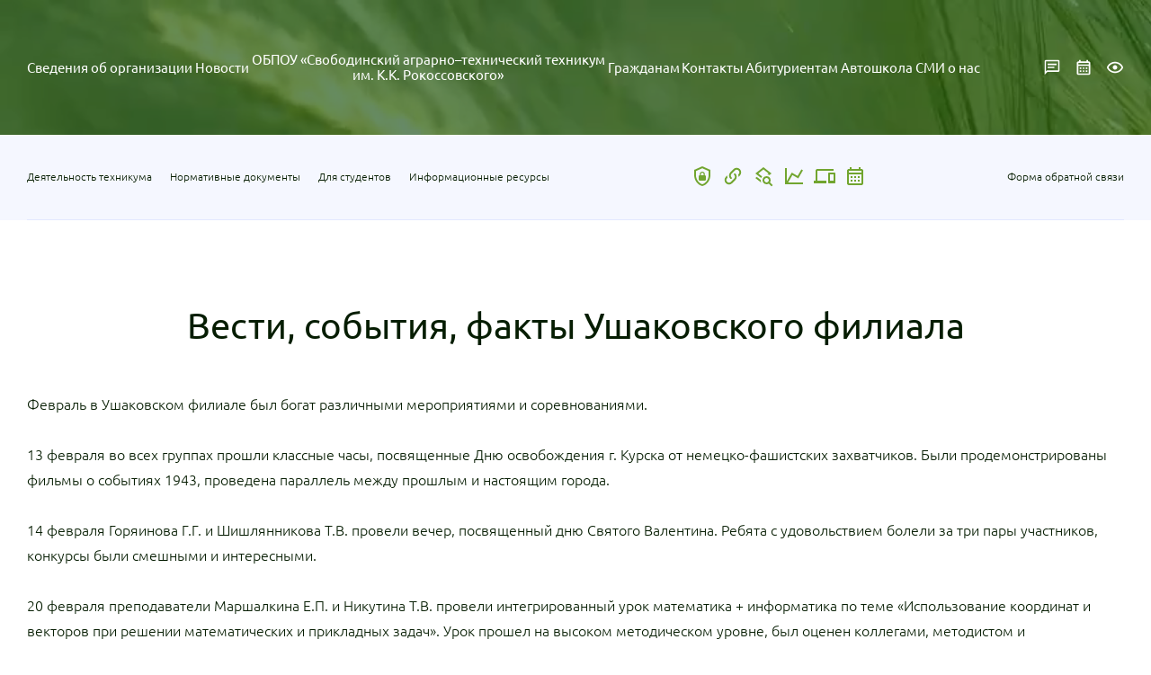

--- FILE ---
content_type: text/html; charset=UTF-8
request_url: http://pu26svoboda.ru/news/vesti-sobytija-fakty-ushakovskogo-filiala/
body_size: 8604
content:
<!doctype html>
<html lang="ru-RU">
<head>
	<meta charset="UTF-8">
	<meta name="viewport" content="width=device-width, initial-scale=1">
	<title>Вести, события, факты Ушаковского филиала &#8212; ОБПОУ «Свободинский аграрно–технический техникум им. К.К. Рокоссовского»</title>
<meta name='robots' content='max-image-preview:large' />
<link rel="alternate" type="application/rss+xml" title="ОБПОУ «Свободинский аграрно–технический техникум им. К.К. Рокоссовского» &raquo; Лента" href="http://pu26svoboda.ru/feed/" />
<link rel="alternate" type="application/rss+xml" title="ОБПОУ «Свободинский аграрно–технический техникум им. К.К. Рокоссовского» &raquo; Лента комментариев" href="http://pu26svoboda.ru/comments/feed/" />
<script>
window._wpemojiSettings = {"baseUrl":"https:\/\/s.w.org\/images\/core\/emoji\/15.0.3\/72x72\/","ext":".png","svgUrl":"https:\/\/s.w.org\/images\/core\/emoji\/15.0.3\/svg\/","svgExt":".svg","source":{"concatemoji":"http:\/\/pu26svoboda.ru\/wp-includes\/js\/wp-emoji-release.min.js?ver=6.5.7"}};
/*! This file is auto-generated */
!function(i,n){var o,s,e;function c(e){try{var t={supportTests:e,timestamp:(new Date).valueOf()};sessionStorage.setItem(o,JSON.stringify(t))}catch(e){}}function p(e,t,n){e.clearRect(0,0,e.canvas.width,e.canvas.height),e.fillText(t,0,0);var t=new Uint32Array(e.getImageData(0,0,e.canvas.width,e.canvas.height).data),r=(e.clearRect(0,0,e.canvas.width,e.canvas.height),e.fillText(n,0,0),new Uint32Array(e.getImageData(0,0,e.canvas.width,e.canvas.height).data));return t.every(function(e,t){return e===r[t]})}function u(e,t,n){switch(t){case"flag":return n(e,"\ud83c\udff3\ufe0f\u200d\u26a7\ufe0f","\ud83c\udff3\ufe0f\u200b\u26a7\ufe0f")?!1:!n(e,"\ud83c\uddfa\ud83c\uddf3","\ud83c\uddfa\u200b\ud83c\uddf3")&&!n(e,"\ud83c\udff4\udb40\udc67\udb40\udc62\udb40\udc65\udb40\udc6e\udb40\udc67\udb40\udc7f","\ud83c\udff4\u200b\udb40\udc67\u200b\udb40\udc62\u200b\udb40\udc65\u200b\udb40\udc6e\u200b\udb40\udc67\u200b\udb40\udc7f");case"emoji":return!n(e,"\ud83d\udc26\u200d\u2b1b","\ud83d\udc26\u200b\u2b1b")}return!1}function f(e,t,n){var r="undefined"!=typeof WorkerGlobalScope&&self instanceof WorkerGlobalScope?new OffscreenCanvas(300,150):i.createElement("canvas"),a=r.getContext("2d",{willReadFrequently:!0}),o=(a.textBaseline="top",a.font="600 32px Arial",{});return e.forEach(function(e){o[e]=t(a,e,n)}),o}function t(e){var t=i.createElement("script");t.src=e,t.defer=!0,i.head.appendChild(t)}"undefined"!=typeof Promise&&(o="wpEmojiSettingsSupports",s=["flag","emoji"],n.supports={everything:!0,everythingExceptFlag:!0},e=new Promise(function(e){i.addEventListener("DOMContentLoaded",e,{once:!0})}),new Promise(function(t){var n=function(){try{var e=JSON.parse(sessionStorage.getItem(o));if("object"==typeof e&&"number"==typeof e.timestamp&&(new Date).valueOf()<e.timestamp+604800&&"object"==typeof e.supportTests)return e.supportTests}catch(e){}return null}();if(!n){if("undefined"!=typeof Worker&&"undefined"!=typeof OffscreenCanvas&&"undefined"!=typeof URL&&URL.createObjectURL&&"undefined"!=typeof Blob)try{var e="postMessage("+f.toString()+"("+[JSON.stringify(s),u.toString(),p.toString()].join(",")+"));",r=new Blob([e],{type:"text/javascript"}),a=new Worker(URL.createObjectURL(r),{name:"wpTestEmojiSupports"});return void(a.onmessage=function(e){c(n=e.data),a.terminate(),t(n)})}catch(e){}c(n=f(s,u,p))}t(n)}).then(function(e){for(var t in e)n.supports[t]=e[t],n.supports.everything=n.supports.everything&&n.supports[t],"flag"!==t&&(n.supports.everythingExceptFlag=n.supports.everythingExceptFlag&&n.supports[t]);n.supports.everythingExceptFlag=n.supports.everythingExceptFlag&&!n.supports.flag,n.DOMReady=!1,n.readyCallback=function(){n.DOMReady=!0}}).then(function(){return e}).then(function(){var e;n.supports.everything||(n.readyCallback(),(e=n.source||{}).concatemoji?t(e.concatemoji):e.wpemoji&&e.twemoji&&(t(e.twemoji),t(e.wpemoji)))}))}((window,document),window._wpemojiSettings);
</script>
<style id='wp-emoji-styles-inline-css'>

	img.wp-smiley, img.emoji {
		display: inline !important;
		border: none !important;
		box-shadow: none !important;
		height: 1em !important;
		width: 1em !important;
		margin: 0 0.07em !important;
		vertical-align: -0.1em !important;
		background: none !important;
		padding: 0 !important;
	}
</style>
<style id='classic-theme-styles-inline-css'>
/*! This file is auto-generated */
.wp-block-button__link{color:#fff;background-color:#32373c;border-radius:9999px;box-shadow:none;text-decoration:none;padding:calc(.667em + 2px) calc(1.333em + 2px);font-size:1.125em}.wp-block-file__button{background:#32373c;color:#fff;text-decoration:none}
</style>
<style id='global-styles-inline-css'>
body{--wp--preset--color--black: #000000;--wp--preset--color--cyan-bluish-gray: #abb8c3;--wp--preset--color--white: #ffffff;--wp--preset--color--pale-pink: #f78da7;--wp--preset--color--vivid-red: #cf2e2e;--wp--preset--color--luminous-vivid-orange: #ff6900;--wp--preset--color--luminous-vivid-amber: #fcb900;--wp--preset--color--light-green-cyan: #7bdcb5;--wp--preset--color--vivid-green-cyan: #00d084;--wp--preset--color--pale-cyan-blue: #8ed1fc;--wp--preset--color--vivid-cyan-blue: #0693e3;--wp--preset--color--vivid-purple: #9b51e0;--wp--preset--gradient--vivid-cyan-blue-to-vivid-purple: linear-gradient(135deg,rgba(6,147,227,1) 0%,rgb(155,81,224) 100%);--wp--preset--gradient--light-green-cyan-to-vivid-green-cyan: linear-gradient(135deg,rgb(122,220,180) 0%,rgb(0,208,130) 100%);--wp--preset--gradient--luminous-vivid-amber-to-luminous-vivid-orange: linear-gradient(135deg,rgba(252,185,0,1) 0%,rgba(255,105,0,1) 100%);--wp--preset--gradient--luminous-vivid-orange-to-vivid-red: linear-gradient(135deg,rgba(255,105,0,1) 0%,rgb(207,46,46) 100%);--wp--preset--gradient--very-light-gray-to-cyan-bluish-gray: linear-gradient(135deg,rgb(238,238,238) 0%,rgb(169,184,195) 100%);--wp--preset--gradient--cool-to-warm-spectrum: linear-gradient(135deg,rgb(74,234,220) 0%,rgb(151,120,209) 20%,rgb(207,42,186) 40%,rgb(238,44,130) 60%,rgb(251,105,98) 80%,rgb(254,248,76) 100%);--wp--preset--gradient--blush-light-purple: linear-gradient(135deg,rgb(255,206,236) 0%,rgb(152,150,240) 100%);--wp--preset--gradient--blush-bordeaux: linear-gradient(135deg,rgb(254,205,165) 0%,rgb(254,45,45) 50%,rgb(107,0,62) 100%);--wp--preset--gradient--luminous-dusk: linear-gradient(135deg,rgb(255,203,112) 0%,rgb(199,81,192) 50%,rgb(65,88,208) 100%);--wp--preset--gradient--pale-ocean: linear-gradient(135deg,rgb(255,245,203) 0%,rgb(182,227,212) 50%,rgb(51,167,181) 100%);--wp--preset--gradient--electric-grass: linear-gradient(135deg,rgb(202,248,128) 0%,rgb(113,206,126) 100%);--wp--preset--gradient--midnight: linear-gradient(135deg,rgb(2,3,129) 0%,rgb(40,116,252) 100%);--wp--preset--font-size--small: 13px;--wp--preset--font-size--medium: 20px;--wp--preset--font-size--large: 36px;--wp--preset--font-size--x-large: 42px;--wp--preset--spacing--20: 0.44rem;--wp--preset--spacing--30: 0.67rem;--wp--preset--spacing--40: 1rem;--wp--preset--spacing--50: 1.5rem;--wp--preset--spacing--60: 2.25rem;--wp--preset--spacing--70: 3.38rem;--wp--preset--spacing--80: 5.06rem;--wp--preset--shadow--natural: 6px 6px 9px rgba(0, 0, 0, 0.2);--wp--preset--shadow--deep: 12px 12px 50px rgba(0, 0, 0, 0.4);--wp--preset--shadow--sharp: 6px 6px 0px rgba(0, 0, 0, 0.2);--wp--preset--shadow--outlined: 6px 6px 0px -3px rgba(255, 255, 255, 1), 6px 6px rgba(0, 0, 0, 1);--wp--preset--shadow--crisp: 6px 6px 0px rgba(0, 0, 0, 1);}:where(.is-layout-flex){gap: 0.5em;}:where(.is-layout-grid){gap: 0.5em;}body .is-layout-flex{display: flex;}body .is-layout-flex{flex-wrap: wrap;align-items: center;}body .is-layout-flex > *{margin: 0;}body .is-layout-grid{display: grid;}body .is-layout-grid > *{margin: 0;}:where(.wp-block-columns.is-layout-flex){gap: 2em;}:where(.wp-block-columns.is-layout-grid){gap: 2em;}:where(.wp-block-post-template.is-layout-flex){gap: 1.25em;}:where(.wp-block-post-template.is-layout-grid){gap: 1.25em;}.has-black-color{color: var(--wp--preset--color--black) !important;}.has-cyan-bluish-gray-color{color: var(--wp--preset--color--cyan-bluish-gray) !important;}.has-white-color{color: var(--wp--preset--color--white) !important;}.has-pale-pink-color{color: var(--wp--preset--color--pale-pink) !important;}.has-vivid-red-color{color: var(--wp--preset--color--vivid-red) !important;}.has-luminous-vivid-orange-color{color: var(--wp--preset--color--luminous-vivid-orange) !important;}.has-luminous-vivid-amber-color{color: var(--wp--preset--color--luminous-vivid-amber) !important;}.has-light-green-cyan-color{color: var(--wp--preset--color--light-green-cyan) !important;}.has-vivid-green-cyan-color{color: var(--wp--preset--color--vivid-green-cyan) !important;}.has-pale-cyan-blue-color{color: var(--wp--preset--color--pale-cyan-blue) !important;}.has-vivid-cyan-blue-color{color: var(--wp--preset--color--vivid-cyan-blue) !important;}.has-vivid-purple-color{color: var(--wp--preset--color--vivid-purple) !important;}.has-black-background-color{background-color: var(--wp--preset--color--black) !important;}.has-cyan-bluish-gray-background-color{background-color: var(--wp--preset--color--cyan-bluish-gray) !important;}.has-white-background-color{background-color: var(--wp--preset--color--white) !important;}.has-pale-pink-background-color{background-color: var(--wp--preset--color--pale-pink) !important;}.has-vivid-red-background-color{background-color: var(--wp--preset--color--vivid-red) !important;}.has-luminous-vivid-orange-background-color{background-color: var(--wp--preset--color--luminous-vivid-orange) !important;}.has-luminous-vivid-amber-background-color{background-color: var(--wp--preset--color--luminous-vivid-amber) !important;}.has-light-green-cyan-background-color{background-color: var(--wp--preset--color--light-green-cyan) !important;}.has-vivid-green-cyan-background-color{background-color: var(--wp--preset--color--vivid-green-cyan) !important;}.has-pale-cyan-blue-background-color{background-color: var(--wp--preset--color--pale-cyan-blue) !important;}.has-vivid-cyan-blue-background-color{background-color: var(--wp--preset--color--vivid-cyan-blue) !important;}.has-vivid-purple-background-color{background-color: var(--wp--preset--color--vivid-purple) !important;}.has-black-border-color{border-color: var(--wp--preset--color--black) !important;}.has-cyan-bluish-gray-border-color{border-color: var(--wp--preset--color--cyan-bluish-gray) !important;}.has-white-border-color{border-color: var(--wp--preset--color--white) !important;}.has-pale-pink-border-color{border-color: var(--wp--preset--color--pale-pink) !important;}.has-vivid-red-border-color{border-color: var(--wp--preset--color--vivid-red) !important;}.has-luminous-vivid-orange-border-color{border-color: var(--wp--preset--color--luminous-vivid-orange) !important;}.has-luminous-vivid-amber-border-color{border-color: var(--wp--preset--color--luminous-vivid-amber) !important;}.has-light-green-cyan-border-color{border-color: var(--wp--preset--color--light-green-cyan) !important;}.has-vivid-green-cyan-border-color{border-color: var(--wp--preset--color--vivid-green-cyan) !important;}.has-pale-cyan-blue-border-color{border-color: var(--wp--preset--color--pale-cyan-blue) !important;}.has-vivid-cyan-blue-border-color{border-color: var(--wp--preset--color--vivid-cyan-blue) !important;}.has-vivid-purple-border-color{border-color: var(--wp--preset--color--vivid-purple) !important;}.has-vivid-cyan-blue-to-vivid-purple-gradient-background{background: var(--wp--preset--gradient--vivid-cyan-blue-to-vivid-purple) !important;}.has-light-green-cyan-to-vivid-green-cyan-gradient-background{background: var(--wp--preset--gradient--light-green-cyan-to-vivid-green-cyan) !important;}.has-luminous-vivid-amber-to-luminous-vivid-orange-gradient-background{background: var(--wp--preset--gradient--luminous-vivid-amber-to-luminous-vivid-orange) !important;}.has-luminous-vivid-orange-to-vivid-red-gradient-background{background: var(--wp--preset--gradient--luminous-vivid-orange-to-vivid-red) !important;}.has-very-light-gray-to-cyan-bluish-gray-gradient-background{background: var(--wp--preset--gradient--very-light-gray-to-cyan-bluish-gray) !important;}.has-cool-to-warm-spectrum-gradient-background{background: var(--wp--preset--gradient--cool-to-warm-spectrum) !important;}.has-blush-light-purple-gradient-background{background: var(--wp--preset--gradient--blush-light-purple) !important;}.has-blush-bordeaux-gradient-background{background: var(--wp--preset--gradient--blush-bordeaux) !important;}.has-luminous-dusk-gradient-background{background: var(--wp--preset--gradient--luminous-dusk) !important;}.has-pale-ocean-gradient-background{background: var(--wp--preset--gradient--pale-ocean) !important;}.has-electric-grass-gradient-background{background: var(--wp--preset--gradient--electric-grass) !important;}.has-midnight-gradient-background{background: var(--wp--preset--gradient--midnight) !important;}.has-small-font-size{font-size: var(--wp--preset--font-size--small) !important;}.has-medium-font-size{font-size: var(--wp--preset--font-size--medium) !important;}.has-large-font-size{font-size: var(--wp--preset--font-size--large) !important;}.has-x-large-font-size{font-size: var(--wp--preset--font-size--x-large) !important;}
.wp-block-navigation a:where(:not(.wp-element-button)){color: inherit;}
:where(.wp-block-post-template.is-layout-flex){gap: 1.25em;}:where(.wp-block-post-template.is-layout-grid){gap: 1.25em;}
:where(.wp-block-columns.is-layout-flex){gap: 2em;}:where(.wp-block-columns.is-layout-grid){gap: 2em;}
.wp-block-pullquote{font-size: 1.5em;line-height: 1.6;}
</style>
<link rel='stylesheet' id='pb_animate-css' href='http://pu26svoboda.ru/wp-content/plugins/ays-popup-box/public/css/animate.css?ver=6.0.4' media='all' />
<link rel='stylesheet' id='cntctfrm_form_style-css' href='http://pu26svoboda.ru/wp-content/plugins/contact-form-plugin/css/form_style.css?ver=4.3.5' media='all' />
<link rel='stylesheet' id='texnikum-style-css' href='http://pu26svoboda.ru/wp-content/themes/texnikum/style.css?ver=1.0.4' media='all' />
<link rel='stylesheet' id='jquery.lightbox.min.css-css' href='http://pu26svoboda.ru/wp-content/plugins/wp-jquery-lightbox/lightboxes/wp-jquery-lightbox/styles/lightbox.min.ru_RU.css?ver=2.3.4' media='all' />
<link rel='stylesheet' id='jqlb-overrides-css' href='http://pu26svoboda.ru/wp-content/plugins/wp-jquery-lightbox/lightboxes/wp-jquery-lightbox/styles/overrides.css?ver=2.3.4' media='all' />
<style id='jqlb-overrides-inline-css'>

			#outerImageContainer {
				box-shadow: 0 0 4px 2px rgba(0,0,0,.2);
			}
			#imageContainer{
				padding: 6px;
			}
			#imageDataContainer {
				box-shadow: 0 -4px 0 0 #fff, 0 0 4px 2px rgba(0,0,0,.1);
				z-index: auto;
			}
			#prevArrow,
			#nextArrow{
				background-color: rgba(255,255,255,.7;
				color: #000000;
			}
</style>
<script src="http://pu26svoboda.ru/wp-content/themes/texnikum/assets/js/jquery-3.6.0.min.js?ver=1.0.4" id="jquery-js"></script>
<script id="ays-pb-js-extra">
var pbLocalizeObj = {"ajax":"http:\/\/pu26svoboda.ru\/wp-admin\/admin-ajax.php","seconds":"seconds","thisWillClose":"This will close in","icons":{"close_icon":"<svg class=\"ays_pb_material_close_icon\" xmlns=\"https:\/\/www.w3.org\/2000\/svg\" height=\"36px\" viewBox=\"0 0 24 24\" width=\"36px\" fill=\"#000000\" alt=\"Pop-up Close\"><path d=\"M0 0h24v24H0z\" fill=\"none\"\/><path d=\"M19 6.41L17.59 5 12 10.59 6.41 5 5 6.41 10.59 12 5 17.59 6.41 19 12 13.41 17.59 19 19 17.59 13.41 12z\"\/><\/svg>","close_circle_icon":"<svg class=\"ays_pb_material_close_circle_icon\" xmlns=\"https:\/\/www.w3.org\/2000\/svg\" height=\"24\" viewBox=\"0 0 24 24\" width=\"36\" alt=\"Pop-up Close\"><path d=\"M0 0h24v24H0z\" fill=\"none\"\/><path d=\"M12 2C6.47 2 2 6.47 2 12s4.47 10 10 10 10-4.47 10-10S17.53 2 12 2zm5 13.59L15.59 17 12 13.41 8.41 17 7 15.59 10.59 12 7 8.41 8.41 7 12 10.59 15.59 7 17 8.41 13.41 12 17 15.59z\"\/><\/svg>","volume_up_icon":"<svg class=\"ays_pb_fa_volume\" xmlns=\"https:\/\/www.w3.org\/2000\/svg\" height=\"24\" viewBox=\"0 0 24 24\" width=\"36\"><path d=\"M0 0h24v24H0z\" fill=\"none\"\/><path d=\"M3 9v6h4l5 5V4L7 9H3zm13.5 3c0-1.77-1.02-3.29-2.5-4.03v8.05c1.48-.73 2.5-2.25 2.5-4.02zM14 3.23v2.06c2.89.86 5 3.54 5 6.71s-2.11 5.85-5 6.71v2.06c4.01-.91 7-4.49 7-8.77s-2.99-7.86-7-8.77z\"\/><\/svg>","volume_mute_icon":"<svg xmlns=\"https:\/\/www.w3.org\/2000\/svg\" height=\"24\" viewBox=\"0 0 24 24\" width=\"24\"><path d=\"M0 0h24v24H0z\" fill=\"none\"\/><path d=\"M7 9v6h4l5 5V4l-5 5H7z\"\/><\/svg>"}};
</script>
<script src="http://pu26svoboda.ru/wp-content/plugins/ays-popup-box/public/js/ays-pb-public.js?ver=6.0.4" id="ays-pb-js"></script>
<link rel="https://api.w.org/" href="http://pu26svoboda.ru/wp-json/" /><link rel="alternate" type="application/json" href="http://pu26svoboda.ru/wp-json/wp/v2/posts/1041" /><link rel="EditURI" type="application/rsd+xml" title="RSD" href="http://pu26svoboda.ru/xmlrpc.php?rsd" />
<link rel="canonical" href="http://pu26svoboda.ru/news/vesti-sobytija-fakty-ushakovskogo-filiala/" />
<link rel='shortlink' href='http://pu26svoboda.ru/?p=1041' />
<link rel="alternate" type="application/json+oembed" href="http://pu26svoboda.ru/wp-json/oembed/1.0/embed?url=http%3A%2F%2Fpu26svoboda.ru%2Fnews%2Fvesti-sobytija-fakty-ushakovskogo-filiala%2F" />
<link rel="alternate" type="text/xml+oembed" href="http://pu26svoboda.ru/wp-json/oembed/1.0/embed?url=http%3A%2F%2Fpu26svoboda.ru%2Fnews%2Fvesti-sobytija-fakty-ushakovskogo-filiala%2F&#038;format=xml" />
<link rel="icon" href="http://pu26svoboda.ru/wp-content/uploads/2022/06/logo.svg" sizes="32x32" />
<link rel="icon" href="http://pu26svoboda.ru/wp-content/uploads/2022/06/logo.svg" sizes="192x192" />
<link rel="apple-touch-icon" href="http://pu26svoboda.ru/wp-content/uploads/2022/06/logo.svg" />
<meta name="msapplication-TileImage" content="http://pu26svoboda.ru/wp-content/uploads/2022/06/logo.svg" />
</head>
<body class="post-template-default single single-post postid-1041 single-format-standard wp-custom-logo">
	<header class="header page">
	<div class="video bg"> 
	<video src="http://pu26svoboda.ru/wp-content/themes/texnikum/assets/img/header/video_page.mp4" autoplay="autoplay" muted="muted" loop="loop"> </video>
	</div>
	<div class="row">
	<div class="topHeader">
		<div class="menuName"> 
		<div class="menu">
			<nav class="menu-verhnee-menju-container"><ul id="menu-verhnee-menju" class="menu"><li id="menu-item-24" class="menu-item menu-item-type-custom menu-item-object-custom menu-item-24"><a href="http://pu26svoboda.ru/sveden/common/">Сведения об организации</a></li>
<li id="menu-item-30" class="menu-item menu-item-type-custom menu-item-object-custom menu-item-30"><a href="/#news">Новости</a></li>
<li id="menu-item-819" class="menu-item menu-item-type-custom menu-item-object-custom menu-item-819"><a href="/">ОБПОУ «Свободинский аграрно–технический техникум <br>им. К.К. Рокоссовского»</a></li>
<li id="menu-item-29" class="menu-item menu-item-type-custom menu-item-object-custom menu-item-29"><a href="/#citizen">Гражданам</a></li>
<li id="menu-item-31" class="menu-item menu-item-type-post_type menu-item-object-page menu-item-31"><a href="http://pu26svoboda.ru/kontakty/">Контакты</a></li>
<li id="menu-item-1900" class="menu-item menu-item-type-post_type menu-item-object-page menu-item-1900"><a href="http://pu26svoboda.ru/abitur/">Абитуриентам</a></li>
<li id="menu-item-1903" class="menu-item menu-item-type-post_type menu-item-object-page menu-item-1903"><a href="http://pu26svoboda.ru/avtoshkola/">Автошкола</a></li>
<li id="menu-item-3938" class="menu-item menu-item-type-post_type menu-item-object-page menu-item-3938"><a href="http://pu26svoboda.ru/smi-o-nas/">СМИ о нас</a></li>
</ul></nav>		</div>
		</div>
		<div class="buttons">
		<ul>
			<li><a href="/kontakty/#form"><img src="http://pu26svoboda.ru/wp-content/themes/texnikum/assets/img/header/btn1.svg" alt=""/></a></li>
			<li><a href="/#news"><img src="http://pu26svoboda.ru/wp-content/themes/texnikum/assets/img/header/btn2.svg" alt=""/></a></li>
			<li><a href="#" id="specialButton" itemprop="copy"><img src="http://pu26svoboda.ru/wp-content/themes/texnikum/assets/img/header/btn3.svg" alt=""/></a></li>
		</ul>
		</div>
	</div>
	</div>
	<div class="headerBottomState">
	<div class="headerBottom"> 
		<div class="row">
		<div class="menu"> 
			<nav class="menu-menju-pod-shapkoj-container"><ul id="menu-menju-pod-shapkoj" class="menu"><li id="menu-item-174" class="menu-item menu-item-type-custom menu-item-object-custom menu-item-174"><a href="/deitelnost/">Деятельность техникума</a></li>
<li id="menu-item-175" class="menu-item menu-item-type-custom menu-item-object-custom menu-item-175"><a href="/sveden/document/">Нормативные документы</a></li>
<li id="menu-item-176" class="menu-item menu-item-type-custom menu-item-object-custom menu-item-176"><a href="/student/">Для студентов</a></li>
<li id="menu-item-177" class="menu-item menu-item-type-custom menu-item-object-custom menu-item-177"><a href="/informationr/">Информационные ресурсы</a></li>
</ul></nav>		</div>
		<div class="icons"> 
			<ul>
			<li><a href="/politic/politika-br-konfedencialnosti/"><img src="http://pu26svoboda.ru/wp-content/themes/texnikum/assets/img/header/icon1.svg" alt=""/></a></li>
			<li><a href="/"><img src="http://pu26svoboda.ru/wp-content/themes/texnikum/assets/img/header/icon2.svg" alt=""/></a></li>
			<li><a href="/kontakty/#form"><img src="http://pu26svoboda.ru/wp-content/themes/texnikum/assets/img/header/icon3.svg" alt=""/></a></li>
			<li><a href="/informationr/"><img src="http://pu26svoboda.ru/wp-content/themes/texnikum/assets/img/header/icon4.svg" alt=""/></a></li>
			<li><a href="/kontakty/"><img src="http://pu26svoboda.ru/wp-content/themes/texnikum/assets/img/header/icon5.svg" alt=""/></a></li>
			<li><a href="/news/"><img src="http://pu26svoboda.ru/wp-content/themes/texnikum/assets/img/header/icon6.svg" alt=""/></a></li>
			</ul>
		</div>
		<div class="form_btn"><a href="/fos-na-glavnoj/prijom-obrashhenij/">Форма обратной связи</a></div>
		</div>
	</div>
	</div>
</header><section class="page">
	<div class="row"> 
	<div class="content new">
	<h2>Вести, события, факты Ушаковского филиала</h2><div class="block">
	<p>Февраль в Ушаковском филиале был богат различными мероприятиями и соревнованиями.<span id="more-1041"></span></p>
<p>13 февраля во всех группах прошли классные часы, посвященные Дню освобождения г. Курска от немецко-фашистских захватчиков. Были продемонстрированы фильмы о событиях 1943, проведена параллель между прошлым и настоящим города.</p>
<p>14 февраля Горяинова Г.Г. и Шишлянникова Т.В. провели вечер, посвященный дню Святого Валентина. Ребята с удовольствием болели за три пары участников, конкурсы были смешными и интересными.</p>
<p>20 февраля преподаватели Маршалкина Е.П. и Никутина Т.В. провели интегрированный урок математика + информатика по теме «Использование координат и векторов при решении математических и прикладных задач». Урок прошел на высоком методическом уровне, был оценен коллегами, методистом и администрацией.</p>
<p>21 февраля наши юноши приняли участие в мероприятии «А, ну-ка, парни!», посвященном 23 февраля. Мероприятие провели преподаватель физической культуры Ларионова Л.А. и преподаватель ОБЖ  Сергеева В.Н. Участвовали 2 команды из студентов, обучающихся по профессии 23.01.03 Автомеханик и специальности 35.02.07 Механизация сельского хозяйства, которые соревновались в силе, ловкости, выносливости. По итогам конкурсов I место заняла команда автомехаников.</p>
<p>28 февраля преподаватель Сергеева В.Н. провела открытый урок по ОП.03 Материаловедение в группе № 26, обучающихся по профессии 23.01.03 Автомеханик. Преподаватель провел большую подготовительную работу, обучающиеся были активны, провели небольшую исследовательскую работу, выполнили опережающие задания.</p>
<div id='gallery-1' class='gallery galleryid-1041 gallery-columns-2 gallery-size-medium'><figure class='gallery-item'>
			<div class='gallery-icon landscape'>
				<a href='http://pu26svoboda.ru/wp-content/uploads/2022/05/uimage004.jpg' rel="lightbox[1041]"><img fetchpriority="high" decoding="async" width="750" height="429" src="http://pu26svoboda.ru/wp-content/uploads/2022/05/uimage004-750x429.jpg" class="attachment-medium size-medium" alt="" srcset="http://pu26svoboda.ru/wp-content/uploads/2022/05/uimage004-750x429.jpg 750w, http://pu26svoboda.ru/wp-content/uploads/2022/05/uimage004-1024x585.jpg 1024w, http://pu26svoboda.ru/wp-content/uploads/2022/05/uimage004-437x250.jpg 437w, http://pu26svoboda.ru/wp-content/uploads/2022/05/uimage004-768x439.jpg 768w, http://pu26svoboda.ru/wp-content/uploads/2022/05/uimage004.jpg 1158w" sizes="(max-width: 750px) 100vw, 750px" /></a>
			</div></figure><figure class='gallery-item'>
			<div class='gallery-icon landscape'>
				<a href='http://pu26svoboda.ru/wp-content/uploads/2022/05/uimage003.jpg' rel="lightbox[1041]"><img decoding="async" width="750" height="428" src="http://pu26svoboda.ru/wp-content/uploads/2022/05/uimage003-750x428.jpg" class="attachment-medium size-medium" alt="" srcset="http://pu26svoboda.ru/wp-content/uploads/2022/05/uimage003-750x428.jpg 750w, http://pu26svoboda.ru/wp-content/uploads/2022/05/uimage003-1024x584.jpg 1024w, http://pu26svoboda.ru/wp-content/uploads/2022/05/uimage003-438x250.jpg 438w, http://pu26svoboda.ru/wp-content/uploads/2022/05/uimage003-768x438.jpg 768w, http://pu26svoboda.ru/wp-content/uploads/2022/05/uimage003.jpg 1129w" sizes="(max-width: 750px) 100vw, 750px" /></a>
			</div></figure><figure class='gallery-item'>
			<div class='gallery-icon landscape'>
				<a href='http://pu26svoboda.ru/wp-content/uploads/2022/05/uimage002.jpg' rel="lightbox[1041]"><img decoding="async" width="675" height="450" src="http://pu26svoboda.ru/wp-content/uploads/2022/05/uimage002-675x450.jpg" class="attachment-medium size-medium" alt="" srcset="http://pu26svoboda.ru/wp-content/uploads/2022/05/uimage002-675x450.jpg 675w, http://pu26svoboda.ru/wp-content/uploads/2022/05/uimage002-375x250.jpg 375w, http://pu26svoboda.ru/wp-content/uploads/2022/05/uimage002-768x512.jpg 768w, http://pu26svoboda.ru/wp-content/uploads/2022/05/uimage002.jpg 996w" sizes="(max-width: 675px) 100vw, 675px" /></a>
			</div></figure><figure class='gallery-item'>
			<div class='gallery-icon landscape'>
				<a href='http://pu26svoboda.ru/wp-content/uploads/2022/05/uimage001.jpg' rel="lightbox[1041]"><img loading="lazy" decoding="async" width="229" height="229" src="http://pu26svoboda.ru/wp-content/uploads/2022/05/uimage001.jpg" class="attachment-medium size-medium" alt="" /></a>
			</div></figure>
		</div>

</div>	</div>
	</div>
</section>
<section class="politic">
    <div class="row list">
    <ul>
                <li>
        <article><a href="http://pu26svoboda.ru/politic/politika-br-konfedencialnosti/" ></a>
            <div class="img"><img src="http://pu26svoboda.ru/wp-content/uploads/2022/03/1p.svg" alt=""/></div>
            <h2>Политика <br>конфеденциальности</h2>
            <p>Мы соблюдаем ваши права при обработке персональных данных</p>
            <div class="read">Приемная комиссия</div>
        </article>
        </li>
                <li>
        <article><a href="/" ></a>
            <div class="img"><img src="http://pu26svoboda.ru/wp-content/uploads/2022/03/2p.svg" alt=""/></div>
            <h2>IT-сервисы <br>и средства коммуникации</h2>
            <p>Интеграции и необходимая для дистанционной коммуникации инфраструктура</p>
            <div class="read">Читать подробнее</div>
        </article>
        </li>
                <li>
        <article><a href="/kontakty/#form" ></a>
            <div class="img"><img src="http://pu26svoboda.ru/wp-content/uploads/2022/03/3p.svg" alt=""/></div>
            <h2>Поиск <br>талантливых идей</h2>
            <p>Если у вас есть креативные идеи, мы предлагаем сотрудничество</p>
            <div class="read">Личный кабинет</div>
        </article>
        </li>
                <li>
        <article><a href="/informationr/" ></a>
            <div class="img"><img src="http://pu26svoboda.ru/wp-content/uploads/2022/03/4p.svg" alt=""/></div>
            <h2>Статистика <br>и анализ</h2>
            <p>Статистические данные и аналитические отчеты о нашей деятельности</p>
            <div class="read">Читать подробнее</div>
        </article>
        </li>
                <li>
        <article><a href="/kontakty" ></a>
            <div class="img"><img src="http://pu26svoboda.ru/wp-content/uploads/2022/03/5p.svg" alt=""/></div>
            <h2>Наши <br>контакты</h2>
            <p>Если у вас остались вопросы, задайте их нам через форму обратной связи</p>
            <div class="read">Поиск информации</div>
        </article>
        </li>
                <li>
        <article><a href="/news" ></a>
            <div class="img"><img src="http://pu26svoboda.ru/wp-content/uploads/2022/03/6p.svg" alt=""/></div>
            <h2>План <br>мероприятий</h2>
            <p>Самые актуальные события в деятельности нашего техникума</p>
            <div class="read">Создать обращение</div>
        </article>
        </li>
            </ul>
    </div>
</section>
<footer class="footer"> 
      <div class="row">
	  <nav class="menu-verhnee-menju-container"><ul id="menu-verhnee-menju-1" class="menu"><li class="menu-item menu-item-type-custom menu-item-object-custom menu-item-24"><a href="http://pu26svoboda.ru/sveden/common/">Сведения об организации</a></li>
<li class="menu-item menu-item-type-custom menu-item-object-custom menu-item-30"><a href="/#news">Новости</a></li>
<li class="menu-item menu-item-type-custom menu-item-object-custom menu-item-819"><a href="/">ОБПОУ «Свободинский аграрно–технический техникум <br>им. К.К. Рокоссовского»</a></li>
<li class="menu-item menu-item-type-custom menu-item-object-custom menu-item-29"><a href="/#citizen">Гражданам</a></li>
<li class="menu-item menu-item-type-post_type menu-item-object-page menu-item-31"><a href="http://pu26svoboda.ru/kontakty/">Контакты</a></li>
<li class="menu-item menu-item-type-post_type menu-item-object-page menu-item-1900"><a href="http://pu26svoboda.ru/abitur/">Абитуриентам</a></li>
<li class="menu-item menu-item-type-post_type menu-item-object-page menu-item-1903"><a href="http://pu26svoboda.ru/avtoshkola/">Автошкола</a></li>
<li class="menu-item menu-item-type-post_type menu-item-object-page menu-item-3938"><a href="http://pu26svoboda.ru/smi-o-nas/">СМИ о нас</a></li>
</ul></nav>        <p class="copyright">© 2022 Все права защищены. <br>ОБПОУ «Свободинский аграрно–технический техникум им. К.К. Рокоссовского»</p>
      </div>
    </footer>
	<link rel='stylesheet' id='ays-pb-min-css' href='http://pu26svoboda.ru/wp-content/plugins/ays-popup-box/public/css/ays-pb-public-min.css?ver=6.0.4' media='all' />
<script src="http://pu26svoboda.ru/wp-content/themes/texnikum/assets/js/uhpv-full.min.js?ver=1.0.4" id="newtexnology-uhpv-full-js"></script>
<script src="http://pu26svoboda.ru/wp-content/themes/texnikum/assets/js/main.js?ver=1.0.4" id="newtexnology-main-js"></script>
<script src="http://pu26svoboda.ru/wp-content/themes/texnikum/js/navigation.js?ver=1.0.4" id="texnikum-navigation-js"></script>
<script src="http://pu26svoboda.ru/wp-content/plugins/wp-jquery-lightbox/lightboxes/wp-jquery-lightbox/vendor/jquery.touchwipe.min.js?ver=2.3.4" id="wp-jquery-lightbox-swipe-js"></script>
<script src="http://pu26svoboda.ru/wp-content/plugins/wp-jquery-lightbox/inc/purify.min.js?ver=2.3.4" id="wp-jquery-lightbox-purify-js"></script>
<script src="http://pu26svoboda.ru/wp-content/plugins/wp-jquery-lightbox/lightboxes/wp-jquery-lightbox/vendor/panzoom.min.js?ver=2.3.4" id="wp-jquery-lightbox-panzoom-js"></script>
<script id="wp-jquery-lightbox-js-extra">
var JQLBSettings = {"showTitle":"0","useAltForTitle":"1","showCaption":"0","showNumbers":"1","fitToScreen":"1","resizeSpeed":"400","showDownload":"","navbarOnTop":"","marginSize":"0","mobileMarginSize":"10","slideshowSpeed":"4000","allowPinchZoom":"1","borderSize":"6","borderColor":"#ffffff","overlayColor":"#ffffff","overlayOpacity":"0.7","newNavStyle":"1","fixedNav":"1","showInfoBar":"1","prevLinkTitle":"\u043f\u0440\u0435\u0434\u044b\u0434\u0443\u0449\u0435\u0435 \u0438\u0437\u043e\u0431\u0440\u0430\u0436\u0435\u043d\u0438\u0435","nextLinkTitle":"\u0441\u043b\u0435\u0434\u0443\u044e\u0449\u0435\u0435 \u0438\u0437\u043e\u0431\u0440\u0430\u0436\u0435\u043d\u0438\u0435","closeTitle":"\u0437\u0430\u043a\u0440\u044b\u0442\u044c \u0433\u0430\u043b\u0435\u0440\u0435\u044e","image":"\u0418\u0437\u043e\u0431\u0440\u0430\u0436\u0435\u043d\u0438\u0435 ","of":" \u0438\u0437 ","download":"\u0421\u043a\u0430\u0447\u0430\u0442\u044c","pause":"(Pause Slideshow)","play":"(Play Slideshow)"};
</script>
<script src="http://pu26svoboda.ru/wp-content/plugins/wp-jquery-lightbox/lightboxes/wp-jquery-lightbox/jquery.lightbox.js?ver=2.3.4" id="wp-jquery-lightbox-js"></script>
  </body>
</html>

--- FILE ---
content_type: image/svg+xml
request_url: http://pu26svoboda.ru/wp-content/themes/texnikum/assets/img/header/icon1.svg
body_size: 522
content:
<svg width="24" height="24" viewBox="0 0 24 24" fill="none" xmlns="http://www.w3.org/2000/svg">
<path d="M21 11C21 16.55 17.16 21.74 12 23C6.84 21.74 3 16.55 3 11V5L12 1L21 5V11ZM12 21C15.75 20 19 15.54 19 11.22V6.3L12 3.18L5 6.3V11.22C5 15.54 8.25 20 12 21ZM14.8 11V9.5C14.8 8.1 13.4 7 12 7C10.6 7 9.2 8.1 9.2 9.5V11C8.6 11 8 11.6 8 12.2V15.7C8 16.4 8.6 17 9.2 17H14.7C15.4 17 16 16.4 16 15.8V12.3C16 11.6 15.4 11 14.8 11ZM13.5 11H10.5V9.5C10.5 8.7 11.2 8.2 12 8.2C12.8 8.2 13.5 8.7 13.5 9.5V11Z" fill="#71A52F"/>
</svg>


--- FILE ---
content_type: image/svg+xml
request_url: http://pu26svoboda.ru/wp-content/themes/texnikum/assets/img/header/btn2.svg
body_size: 870
content:
<svg width="20" height="20" viewBox="0 0 20 20" fill="none" xmlns="http://www.w3.org/2000/svg">
<path d="M5.83333 10H7.5V11.6667H5.83333V10ZM17.5 5.00002V16.6667C17.5 17.1087 17.3244 17.5326 17.0118 17.8452C16.6993 18.1578 16.2754 18.3334 15.8333 18.3334H4.16667C3.24167 18.3334 2.5 17.5834 2.5 16.6667V5.00002C2.5 4.55799 2.67559 4.13407 2.98816 3.82151C3.30072 3.50895 3.72464 3.33335 4.16667 3.33335H5V1.66669H6.66667V3.33335H13.3333V1.66669H15V3.33335H15.8333C16.2754 3.33335 16.6993 3.50895 17.0118 3.82151C17.3244 4.13407 17.5 4.55799 17.5 5.00002ZM4.16667 6.66669H15.8333V5.00002H4.16667V6.66669ZM15.8333 16.6667V8.33335H4.16667V16.6667H15.8333ZM12.5 11.6667V10H14.1667V11.6667H12.5ZM9.16667 11.6667V10H10.8333V11.6667H9.16667ZM5.83333 13.3334H7.5V15H5.83333V13.3334ZM12.5 15V13.3334H14.1667V15H12.5ZM9.16667 15V13.3334H10.8333V15H9.16667Z" fill="white"/>
</svg>


--- FILE ---
content_type: image/svg+xml
request_url: http://pu26svoboda.ru/wp-content/uploads/2022/03/5p.svg
body_size: 567
content:
<svg width="24" height="24" viewBox="0 0 24 24" fill="none" xmlns="http://www.w3.org/2000/svg">
<path d="M22 17H18V10H22V17ZM23 8H17C16.7348 8 16.4804 8.10536 16.2929 8.29289C16.1054 8.48043 16 8.73478 16 9V19C16 19.2652 16.1054 19.5196 16.2929 19.7071C16.4804 19.8946 16.7348 20 17 20H23C23.2652 20 23.5196 19.8946 23.7071 19.7071C23.8946 19.5196 24 19.2652 24 19V9C24 8.73478 23.8946 8.48043 23.7071 8.29289C23.5196 8.10536 23.2652 8 23 8ZM4 6H22V4H4C3.46957 4 2.96086 4.21071 2.58579 4.58579C2.21071 4.96086 2 5.46957 2 6V17H0V20H14V17H4V6Z" fill="white"/>
</svg>


--- FILE ---
content_type: image/svg+xml
request_url: http://pu26svoboda.ru/wp-content/themes/texnikum/assets/img/header/icon4.svg
body_size: 227
content:
<svg width="24" height="24" viewBox="0 0 24 24" fill="none" xmlns="http://www.w3.org/2000/svg">
<path d="M16 11.78L20.24 4.45L21.97 5.45L16.74 14.5L10.23 10.75L5.46 19H22V21H2V3H4V17.54L9.5 8L16 11.78Z" fill="#71A52F"/>
</svg>


--- FILE ---
content_type: application/javascript; charset=WINDOWS-1251
request_url: http://pu26svoboda.ru/wp-content/plugins/wp-jquery-lightbox/lightboxes/wp-jquery-lightbox/jquery.lightbox.js?ver=2.3.4
body_size: 26581
content:
/**
 * WP jQuery Lightbox
 * Version 1.4.8.2 - 2021-01-23
 * 
 * @author Ulf Benjaminsson (http://www.ulfbenjaminsson.com) 
 *
 * This is a modified version of Warren Krevenkis Lightbox-port (see notice below) for use in the WP jQuery Lightbox-
 * plugin (http://wordpress.org/extend/plugins/wp-jquery-lightbox/)
 *  Modifications include:
 *	. migrated to modern jQuery (Thanks: [Joseph RГ©zeau aka papijo](https://www.rezeau.org/)!) 
 *	. improved support of Gutenberg editor's image captions (Thanks: [Joseph RГ©zeau aka papijo](https://www.rezeau.org/)!) 
 *	. added slideshow
 *	. added swipe-support
 *	. added "support" for WordPress admin bar.
 *	. improved the resizing code to respect aspect ratio
 *	. improved scaling routines to maximize images while taking captions into account
 *  . added support for browser resizing and orientation changes
 *	. grabs image caption from WordPress [gallery] or media library output
 *	. using WordPress API to localize script (with safe fallbacks)
 *	. grabs image title if the link lacks one
 *	. using rel attribute instead of class
 *	. auto-lightboxing all links after page load
 *	. replaced explicit IMG-urls with divs, styled through the CSS.
 *	. honors empty captions / titles
 *	. use only title if captions is identical
 *  . added support for disabling all animations
 *	. using no-conflict mode (for good measure)
 **/
/**
 * jQuery Lightbox
 * Version 0.5 - 11/29/2007
 * @author Warren Krewenki
 *
 * This package is distributed under the BSD license.
 * For full license information, see LICENSE.TXT
 *
 * Based on Lightbox 2 by Lokesh Dhakar (http://www.huddletogether.com/projects/lightbox2/)
 * Originally written to make use of the Prototype framework, and Script.acalo.us, now altered to use jQuery.
 **/
(function($){
	//http://stackoverflow.com/a/16187766/347764	
	function versionCompare(a, b){ 	
		var i, l, d;
		a = a.split('.');
		b = b.split('.');
		l = Math.min(a.length, b.length);
		for (i=0; i<l; i++) {
			d = parseInt(a[i], 10) - parseInt(b[i], 10);
			if (d !== 0) {
				return d;
			}
		}
		return a.length - b.length;
	}
    $.fn.lightbox = function(options) {			
        var opts = $.extend({}, $.fn.lightbox.defaults, options);
		if($("#overlay").is(':visible')){//to resize the overlay whenever doLightbox is invoked
			$(window).trigger('resize'); //we need this to deal with InfiniteScroll and similar.
		}
		function onClick() {
            initialize();
            start(this);
            return false;
        }	
		if(versionCompare($.fn.jquery, '1.7') > 0){
			return $(this).on("click", onClick);
        }else{
			return $(this).live("click", onClick); //deprecated since 1.7
		}				
		function initialize() {
            $(window).on('orientationchange', resizeListener);
            $(window).on('resize', resizeListener);
            $('#overlay').remove();
            $('#lightbox').remove();         
            opts.inprogress = false;
			opts.auto = -1;
			var txt = opts.strings;
			var arrowLeft = '<svg id="prevArrow" width="60px" height="60px" viewBox="-5.5 0 26 26" xmlns="http://www.w3.org/2000/svg"><g stroke="none" stroke-width="1" fill="none" fill-rule="evenodd"><g transform="translate(-423.000000, -1196.000000)" fill="currentColor"><path d="M428.115,1209 L437.371,1200.6 C438.202,1199.77 438.202,1198.43 437.371,1197.6 C436.541,1196.76 435.194,1196.76 434.363,1197.6 L423.596,1207.36 C423.146,1207.81 422.948,1208.41 422.985,1209 C422.948,1209.59 423.146,1210.19 423.596,1210.64 L434.363,1220.4 C435.194,1221.24 436.541,1221.24 437.371,1220.4 C438.202,1219.57 438.202,1218.23 437.371,1217.4 L428.115,1209" id="chevron-left"></path></g></g></svg>';
			var arrowRight = '<svg id="nextArrow" width="60px" height="60px" viewBox="-5.5 0 26 26" xmlns="http://www.w3.org/2000/svg"><g stroke="none" stroke-width="1" fill="none" fill-rule="evenodd"><g transform="translate(-474.000000, -1196.000000)" fill="currentColor"><path d="M488.404,1207.36 L477.637,1197.6 C476.806,1196.76 475.459,1196.76 474.629,1197.6 C473.798,1198.43 473.798,1199.77 474.629,1200.6 L483.885,1209 L474.629,1217.4 C473.798,1218.23 473.798,1219.57 474.629,1220.4 C475.459,1221.24 476.806,1221.24 477.637,1220.4 L488.404,1210.64 C488.854,1210.19 489.052,1209.59 489.015,1209 C489.052,1208.41 488.854,1207.81 488.404,1207.36"></path></g></g></svg>';

			var navigation = opts.newNavStyle
				? '<div id="newHoverNav">' + arrowLeft + arrowRight + '</div>'
				: '<div id="hoverNav"><a href="javascript://" title="' + txt.prevLinkTitle + '" id="prevLink"></a><a href="javascript://" id="nextLink" title="' + txt.nextLinkTitle + '"></a></div>';

			var swipeNavigation = opts.newNavStyle
				? arrowLeft + arrowRight
				: '<a href="javascript://" title="' + txt.prevLinkTitle + '" id="prevLink" class="touch-device"></a><a href="javascript://" id="nextLink" class="touch-device" title="' + txt.nextLinkTitle + '"></a>';

            var outerImage = '<div id="outerImageContainer"><div id="imageContainer"><img id="lightboxImage">' + navigation + '<div id="jqlb_loading"><a href="javascript://" id="loadingLink"><div id="jqlb_spinner"></div></a></div></div></div>';
			if ( jqlbIsTouchDevice() ) {
				outerImage = '<div id="outerImageContainer"><div id="imageContainer"><img id="lightboxImage">' + swipeNavigation + '<div id="jqlb_loading"><a href="javascript://" id="loadingLink"><div id="jqlb_spinner"></div></a></div></div></div>';
			}
            var imageData = '<div id="imageDataContainer" class="clearfix"><div id="imageData"><div id="imageDetails"><span id="titleAndCaption"></span><div id="controls"><span id="numberDisplay"></span> <a id="playPause" href="#"></a> <span id="downloadLink"></span></div></div><div id="bottomNav">';
            imageData += '<a href="javascript://" id="bottomNavClose" title="' + txt.closeTitle + '"><div id="jqlb_closelabel"></div></a></div></div></div>';
            var string;
            if ( opts.navbarOnTop ) {
                string = '<div id="overlay"></div><div id="lightbox">' + imageData + outerImage + '</div>';
                $("body").append(string);
                $("#imageDataContainer").addClass('ontop');
			} else {
                string = '<div id="overlay"></div><div id="lightbox">' + outerImage + imageData + '</div>';
                $("body").append(string);
            }
            $("#overlay").on("click", function () { end(); }).hide();
            $("#lightbox").on("click", function () { end(); }).hide();
            $("#loadingLink").on("click", function () { end(); return false; });
            $("#bottomNavClose").on("click", function () { end(); return false; });
            $('#outerImageContainer').width(opts.widthCurrent).height(opts.heightCurrent);
            $('#imageDataContainer').width(opts.widthCurrent);
            if (!opts.imageClickClose) {
                $("#lightboxImage").on("click", function () { return false; });
                $("#hoverNav").on("click", function () { return false; });
            }

			// Apply color options
			$("#outerImageContainer").css({ "background-color": opts.borderColor });
			$("#overlay").css({
				"background-color": opts.overlayColor ?? '#000',
				"opacity": opts.overlayOpacity ?? '.6',
				"font-style": "italic"
			});

			// Hide/show infobar
			if ( ! opts.showInfoBar ) {
				$('#imageDataContainer').addClass('hide');
			}

			// Fixed nav postion infobar
			if ( opts.fixedNav ) {
				$('#prevArrow').addClass('fixed');
				$('#nextArrow').addClass('fixed');
			}
        };	
        //allow image to reposition & scale if orientation change or resize occurs.
        function resizeListener(e) {
            if (opts.resizeTimeout) {
                clearTimeout(opts.resizeTimeout);
                opts.resizeTimeout = false;
            }
            opts.resizeTimeout = setTimeout(function () { doScale(); }, 50); //a delay to avoid duplicate event calls.		
        }
        function getPageSize(){           						
			return { 
				pageWidth:$(document).width(), //returns width of HTML document
				pageHeight:$(document).height(), 
				viewportWidth:$(window).width(),  //width of browser viewport, minus scrollbars
				viewportHeight:$(window).height()-opts.adminBarHeight,				
			};			
        };       
        function getPageScroll() {
            var yScroll = $(document).scrollTop();            
			if(opts.adminBarHeight && parseInt($('#wpadminbar').css('top'), 10) === 0){				
				yScroll += opts.adminBarHeight;
			}
			return {x:$(document).scrollLeft(), y:yScroll};            
        };
		function start(imageLink) {
			var pageSize = getPageSize();            
			var newTop = 0;
			$("#overlay").hide().css({width: pageSize.pageWidth + 'px', height: pageSize.pageHeight + 'px', opacity: opts.overlayOpacity*100 + '%'}).fadeIn(400);
			var imageNum = 0;  			
			var images = [];
			opts.downloads = {}; //to keep track of any custom download links		
			$("a").each(function(){
				if(!this.href || (this.rel != imageLink.rel)) {
					return;
				}
				var jqThis = $(this);
				var title = opts.showTitle ? getTitle(jqThis) : '';
				var caption = {html:'',text:''};
				if (opts.showCaption) {
					// Case if Gutenberg blocks : the caption now resides inside the <figcaption> tag.
					var figureCaption = jqThis.parent().children('figcaption')[0];
							if (figureCaption !== undefined) { // Case Gutenberg blocks
						caption.html = figureCaption.innerHTML;
					}	else { // Case Classic blocks
						var caption = getCaption(jqThis);
					}
				}
							
				if (opts.showTitle && title.toLowerCase() == caption.text.toLowerCase()) {
					title = caption.html; //to keep linked captions
					caption.html = ''; //but not duplicate the text								
				}	
        			
				var s = (title != '') ? '<span id="titleText">' + title + '</span>' : '';					
				s += (title != '' && caption.html)? '<br />' : '';
				s += (caption.html != '') ? '<span id="captionText">' + caption.html +'</span>' : '';	
				if(opts.showDownload || jqThis.attr("data-download")){							
					opts.downloads[images.length] = jqThis.attr("data-download"); //use length as an index. convenient since it will always be unique							
				}						
				images.push(new Array(this.href, s, images.length));
			});			            
			if (images.length > 1) {
				for (i = 0; i < images.length; i++) {
					for (j = images.length - 1; j > i; j--) {
						if (images[i][0] == images[j][0]) {
							images.splice(j, 1);
						}
					}
				}
				while (images[imageNum][0] != imageLink.href) { imageNum++; }
			}
      		opts.imageArray = images;
      		var scroll = getPageScroll();			
      		setLightBoxPos(scroll.y, scroll.x).show();// calculate top and left offset for the lightbox
      		changeImage(imageNum);

			// Set panzoom on initial image
			if ( jqlbIsZoomEnabled() ) {
				var lightboxImage = document.getElementById( 'lightboxImage' );
				panzoom = Panzoom( lightboxImage, { maxScale: 5, minScale: 1, panOnlyWhenZoomed: true } );
			}

			setNav();
    	};
		function getTitle(jqLink){
			var title = jqLink.attr("title") || '';
			var jqImg = jqLink.children('img:first-child');
			if ( opts.useAltForTitle && ( jqLink.attr('alt') || jqImg.attr('alt') ) ) {
				title = jqLink.attr('alt') ? jqLink.attr('alt') : jqImg.attr('alt');
			}
			if(!title){
				var jqImg = jqLink.children('img:first-child');
				if (jqImg.attr('title')) {
					title = jqImg.attr('title'); //grab the title from the image if the link lacks one
				} else if(jqImg.attr('alt')){
					title = jqImg.attr('alt'); //if neither link nor image have a title attribute
				}
			}
			return DOMPurify.sanitize(title);
		}
		function getCaption(jqLink){
			var caption = {html:'',text:''};
			if (jqLink.parent().next('.gallery-caption').html()) {
				var jq = jqLink.parent().next('.gallery-caption');
				caption.html = jq.html(); //holds html, links etc
				caption.text = jq.text(); //plain-text
			} else if (jqLink.next('.wp-caption-text').html()) {
				caption.html = jqLink.next('.wp-caption-text').html();
				caption.text = jqLink.next('.wp-caption-text').text();
			}
			caption.text = caption.text.trim().replace('&#8217;', '&#039;').replace('вЂ™', '\'').replace('вЂ¦', '...');//http://nickjohnson.com/b/wordpress-apostrophe-vs-right-single-quote
			return caption;			
		}
		function setLightBoxPos(newTop, newLeft) {        
            if (opts.resizeSpeed > 0) {
                return $('#lightbox').animate({ top: newTop+ 'px', left: newLeft+ 'px' }, opts.resizeSpeed, 'linear');                
            }
            return $('#lightbox').css({ top: newTop + 'px', left: newLeft + 'px' });
        };
        function changeImage(imageNum) {
            if (opts.inprogress != false) {
				return;
			}
			opts.inprogress = true;
			opts.activeImage = imageNum;
			// hide elements during transition
			$('#jqlb_loading').show();
			$('#lightboxImage').hide();
			$('#hoverNav').hide();
			$('#prevLink').hide();
			$('#nextLink').hide();
			$('#prevArrow').hide();
			$('#nextArrow').hide();
			doChangeImage();            
        };
        function doChangeImage() {
            opts.imgPreloader = new Image();
            opts.imgPreloader.onload = function () {
                $('#lightboxImage').attr('src', opts.imageArray[opts.activeImage][0]);
                updateDetails(); 
				doScale();  // once image is preloaded, resize image container
                preloadNeighborImages();				
            };
            opts.imgPreloader.src = opts.imageArray[opts.activeImage][0];
        };
        function doScale() {
            if (!opts.imgPreloader) {
                return;
            }
            var newWidth = opts.imgPreloader.width;
            var newHeight = opts.imgPreloader.height;
            var pageSize = getPageSize();  
			var noScrollWidth = (pageSize.viewportWidth < pageSize.pageWidth) ? pageSize.pageWidth : pageSize.viewportWidth; //if viewport is smaller than page, use page width.
			$("#overlay").css({ width: noScrollWidth + 'px', height: pageSize.pageHeight + 'px' });  
            var maxHeight = (pageSize.viewportHeight) - ($("#imageDataContainer").outerHeight(true) + (2 * opts.borderSize));
            var maxWidth = (pageSize.viewportWidth) - (2*opts.borderSize);			
			if(opts.fitToScreen){
				var displayHeight = maxHeight-opts.marginSize;	
				var displayWidth = maxWidth-opts.marginSize;									
				var ratio = 1;
                if (newHeight > displayHeight) {
                    ratio = displayHeight / newHeight; //ex. 600/1024 = 0.58					
                }
                newWidth = newWidth * ratio;
                newHeight = newHeight * ratio;
                ratio = 1;
                if (newWidth > displayWidth) {
                    ratio = displayWidth / newWidth; //ex. 800/1280 == 0.62					
                }
                newWidth = Math.round(newWidth * ratio);
                newHeight = Math.round(newHeight * ratio);
            }        
			var scroll = getPageScroll();
			var centerY = scroll.y + (maxHeight * 0.5);
			var newTop = centerY - (newHeight * 0.5);
			var newLeft = scroll.x;
			$('#lightboxImage').width(newWidth).height(newHeight);
			resizeImageContainer(newWidth, newHeight, newTop, newLeft);           
        }
        function resizeImageContainer(imgWidth, imgHeight, lightboxTop, lightboxLeft) {
            opts.widthCurrent = $("#outerImageContainer").outerWidth();
            opts.heightCurrent = $("#outerImageContainer").outerHeight();
            var widthNew = Math.max(300, imgWidth + (opts.borderSize * 2)); //300 = iphone. http://wordpress.org/support/topic/image-not-resized-correctly-with-wptouch?replies=6#post-4205735
            var heightNew = (imgHeight + (opts.borderSize * 2));                      
			setLightBoxPos(lightboxTop, lightboxLeft);                    
			$('#imageDataContainer').animate({width:widthNew}, opts.resizeSpeed, 'linear');
			$('#outerImageContainer').animate({width:widthNew,height:heightNew}, opts.resizeSpeed, 'linear', function () {				
					showImage();				
			});
			if (opts.imageArray.length > 1) {
                $('#hoverNav').show();      
				$('#prevLink').show();
				$('#nextLink').show();
				$('#prevArrow').show();
				$('#nextArrow').show();
            }
            $('#prevLink,#nextLink').height(imgHeight);            
        };
        function showImage(){                
            $('#jqlb_loading').hide();
            showDetails();
			if(opts.resizeSpeed > 0){
                $('#lightboxImage').fadeIn("fast", function(){
					onImageVisible();
				});
            }else{
				$('#lightboxImage').show();
				onImageVisible();
            }
            opts.inprogress = false;
        };
		function showDetails(){			
			$('#titleAndCaption').css("opacity", '100%');			
			if(opts.showDownload){
				$('#downloadLink').css('opacity', '100%');
			}					
            if(opts.showNumbers){
				$('#numberDisplay').css('opacity', '100%');
			}
			if(opts.slidehowSpeed){
				$('#playPause').css('opacity', '100%');
			}
			if(opts.resizeSpeed > 0){
				$("#imageDetails").animate({opacity: '100%'}, 'fast');
			}else{
				$("#imageDetails").css('opacity', '100%');
			}
		}
		function onImageVisible(){
			if(opts.auto != -1){				
				clearTimeout(opts.auto); //in case we came here after mouse/keyboard interaction
				opts.auto = setTimeout(function(){changeImage((opts.activeImage == (opts.imageArray.length - 1)) ? 0 : opts.activeImage + 1);}, opts.slidehowSpeed);
			}			
			enableKeyboardNav();

			// Re-attach panzoom to current image
			if ( jqlbIsZoomEnabled() ) {
				panzoom?.destroy();
				var lightboxImage = document.getElementById( 'lightboxImage' );
				panzoom = Panzoom( lightboxImage, { maxScale: 5, minScale: 1, panOnlyWhenZoomed: true } );
			}
		}		
		function preloadNeighborImages() {
            if (opts.imageArray.length > 1) {
                preloadNextImage = new Image();
                preloadNextImage.src = opts.imageArray[(opts.activeImage == (opts.imageArray.length - 1)) ? 0 : opts.activeImage + 1][0]
                preloadPrevImage = new Image();
                preloadPrevImage.src = opts.imageArray[(opts.activeImage == 0) ? (opts.imageArray.length - 1) : opts.activeImage - 1][0]
            } else {
                if ((opts.imageArray.length - 1) > opts.activeImage) {
                    preloadNextImage = new Image();
                    preloadNextImage.src = opts.imageArray[opts.activeImage + 1][0];
                }
                if (opts.activeImage > 0) {
                    preloadPrevImage = new Image();
                    preloadPrevImage.src = opts.imageArray[opts.activeImage - 1][0];
                }
            }
        };
        function updateDetails(){ //update caption, title and control, and makes them invisible while we animate into position.                        
			var images = opts.imageArray;
			var txt = opts.strings;
			var i = opts.activeImage;
			var downloadIndex = images[i][2];            		
            var pos = (opts.showNumbers && images.length > 1) ? txt.image + (i + 1) + txt.of + images.length : '';            
			$("#imageDetails").css("opacity", '100%');					
			if(images[i][1] != ''){
                $('#titleAndCaption').css('opacity', '100%').html(images[i][1]);
            }else{	
				$('#titleAndCaption').empty();
			}
			if(opts.showNumbers){
                $('#numberDisplay').css('opacity', '100%').html(pos);
            }else{
				$('#numberDisplay').empty();
			}
			if(opts.slidehowSpeed && images.length > 1){	
				var pp = (opts.auto === -1) ? txt.play : txt.pause;
				$('#playPause').css('opacity', '100%').attr('href', '#').text(pp);				
			}else{
				$('#playPause').empty();
			}				
			if(opts.showDownload || opts.downloads[downloadIndex]){
				var url = opts.downloads[downloadIndex] ? opts.downloads[downloadIndex] : images[i][0];
				url = DOMPurify.sanitize(url);
				if (url.startsWith('http://') || url.startsWith('https://')){
					$('#downloadLink').css('opacity', '100%').html($('<a>').attr('href', url).attr('target', '_blank').attr('download', '').text(txt.download));
				}
			}else{
				$('#downloadLink').empty();
			}
			var position = $('#downloadLink').position();			
        };	
        function setNav() {
            if (opts.imageArray.length > 1) {                
				$('#prevLink').on("click", function () {
					changeImage((opts.activeImage == 0) ? (opts.imageArray.length - 1) : opts.activeImage - 1);
					return false;
				});
				$('#nextLink').on("click", function () {
					changeImage((opts.activeImage == (opts.imageArray.length - 1)) ? 0 : opts.activeImage + 1);
					return false;
				});
				$('#prevArrow').on("click", function () {
					changeImage((opts.activeImage == 0) ? (opts.imageArray.length - 1) : opts.activeImage - 1);
					return false;
				});
				$('#nextArrow').on("click", function () {
					changeImage((opts.activeImage == (opts.imageArray.length - 1)) ? 0 : opts.activeImage + 1);
					return false;
				});

				if($.fn.touchwipe){
					$('#imageContainer').touchwipe({
						wipeLeft: function() {
							if ( ! isImageZoomed() ) {
								changeImage((opts.activeImage == (opts.imageArray.length - 1)) ? 0 : opts.activeImage + 1);
							}
						},
						wipeRight: function() {
							if ( ! isImageZoomed() ) {
								changeImage((opts.activeImage == 0) ? (opts.imageArray.length - 1) : opts.activeImage - 1);
							}
						},
						min_move_x: 20,				
						preventDefaultEvents: true
					});
				}
				if(opts.slidehowSpeed){				
					$('#playPause').off('click').on("click", function() {										
						if(opts.auto != -1){
							$(this).text(opts.strings.play);							
							clearTimeout(opts.auto);							
							opts.auto = -1;
						}else{											
							$(this).text(opts.strings.pause);						
							opts.auto = setTimeout(function(){changeImage((opts.activeImage == (opts.imageArray.length - 1)) ? 0 : opts.activeImage + 1);}, opts.slidehowSpeed);
						}
						return false;
					});							
				}
                enableKeyboardNav();
            }
        };
        function end() {
            disableKeyboardNav();
			clearTimeout(opts.auto);
			opts.auto = -1;
            $('#lightbox').hide();
            $('#overlay').fadeOut();         
        };
        function keyboardAction(e) {
            var o = e.data.opts;
            var keycode = e.keyCode;
            var escapeKey = 27;
            var key = String.fromCharCode(keycode).toLowerCase();
            if ((key == 'x') || (key == 'o') || (key == 'c') || (keycode == escapeKey)) { // close lightbox
                end();
            } else if ((key == 'p') || (keycode == 37)) { // display previous image
				disableKeyboardNav();
                changeImage((o.activeImage == 0) ? (o.imageArray.length - 1) : o.activeImage - 1);
            } else if ((key == 'n') || (keycode == 39)) { // display next image
                disableKeyboardNav();
                changeImage((o.activeImage == (o.imageArray.length - 1)) ? 0 : o.activeImage + 1);
            }          
            return false;
        };
						
        function enableKeyboardNav() {			
			$(document).off('keydown').on('keydown', {opts: opts}, keyboardAction);
        };
        function disableKeyboardNav() {
            $(document).off('keydown');
        };
		function isImageZoomed() {
			if ( jqlbIsZoomEnabled() && panzoom?.getScale() > 1 ) {
				return true;
			}
			return false;
		}
    };    
    $.fn.lightbox.defaults = {
		showCaption:false,
		showNumbers:true,
		adminBarHeight:0, //28
        overlayOpacity: '80%',
        borderSize: 10,
        imageArray: new Array,
        activeImage: null,
        inprogress: false, //this is an internal state variable. don't touch.
        widthCurrent: 300,
        heightCurrent: 300,
        showTitle: true,       
        imageClickClose: true
    };	
	$(document).ready(doLightBox);	
})(jQuery);

var panzoom = {};

function jqlbIsTouchDevice() {
	return (('ontouchstart' in window) ||
		(navigator.maxTouchPoints > 0) ||
		(navigator.msMaxTouchPoints > 0));
}

function jqlbIsZoomEnabled() {
	return JQLBSettings.allowPinchZoom  === '1'
}

//you can call doLightBox() manually at any time to activate the lightboxing. Useful for AJAX-loaded content.
function doLightBox(){
	var haveConf = (typeof JQLBSettings == 'object');	
	var ss, rs, ms = 0;
	if(haveConf && JQLBSettings.slideshowSpeed) {
		 ss = parseInt(JQLBSettings.slideshowSpeed);
	}
	if(haveConf && JQLBSettings.resizeSpeed) {
		rs = parseInt(JQLBSettings.resizeSpeed);
	}
	if(haveConf && JQLBSettings.marginSize){
		ms = parseInt(JQLBSettings.marginSize);
	}
	if(haveConf && jqlbIsTouchDevice() && JQLBSettings.mobileMarginSize){
		ms = parseInt(JQLBSettings.mobileMarginSize)
	}
	var default_strings = {		
		prevLinkTitle: 'previous image',
		nextLinkTitle: 'next image',		
		closeTitle: 'close image gallery',
		image: 'Image ',
		of: ' of ',
		download: 'Download',
		pause: '(pause slideshow)',
		play: '(play slideshow)'
	};
	jQuery('a[rel^="lightbox"]').lightbox({
		adminBarHeight: jQuery('#wpadminbar').height() || 0,
		showNumbers: (haveConf && JQLBSettings.showNumbers == '1') ? true : false,
		showCaption: (haveConf && JQLBSettings.showCaption == '1') ? true : false,
		showTitle: (haveConf && JQLBSettings.showTitle == '1') ? true : false,
		useAltForTitle: (haveConf && JQLBSettings.useAltForTitle == '1') ? true : false,
		marginSize: (haveConf && ms) ? ms : 0,
		fitToScreen: (haveConf && JQLBSettings.fitToScreen == '1') ? true : false,
		resizeSpeed: (haveConf && rs >= 0) ? rs : 400,
		slidehowSpeed: (haveConf && ss >= 0) ? ss : 4000,
		showDownload: (haveConf && JQLBSettings.showDownload == '1') ? true : false,
		navbarOnTop: (haveConf && JQLBSettings.navbarOnTop == '1') ? true : false,		
		strings: (haveConf && typeof JQLBSettings.prevLinkTitle == 'string') ? JQLBSettings : default_strings,
		borderSize: (haveConf && JQLBSettings?.borderSize ? JQLBSettings?.borderSize : 10),
		borderColor: (haveConf && JQLBSettings?.borderColor ),
		overlayColor: (haveConf && JQLBSettings?.overlayColor ),
		overlayOpacity: (haveConf && JQLBSettings?.overlayOpacity ),
		newNavStyle: (haveConf && JQLBSettings?.newNavStyle == '1' ? true : false ),
		fixedNav: (haveConf && JQLBSettings?.fixedNav == '1' ? true : false ),
		navArrowColor: (haveConf && JQLBSettings?.navArrowColor ),
		navBackgroundColor: (haveConf && JQLBSettings?.navBackgroundColor ),
		showInfoBar: (haveConf && JQLBSettings?.showInfoBar == '1' ? true : false )
	});
}



--- FILE ---
content_type: image/svg+xml
request_url: http://pu26svoboda.ru/wp-content/themes/texnikum/assets/img/header/btn3.svg
body_size: 853
content:
<svg width="20" height="20" viewBox="0 0 20 20" fill="none" xmlns="http://www.w3.org/2000/svg">
<path d="M9.99967 7.5C10.6627 7.5 11.2986 7.76339 11.7674 8.23223C12.2363 8.70107 12.4997 9.33696 12.4997 10C12.4997 10.663 12.2363 11.2989 11.7674 11.7678C11.2986 12.2366 10.6627 12.5 9.99967 12.5C9.33663 12.5 8.70075 12.2366 8.23191 11.7678C7.76307 11.2989 7.49967 10.663 7.49967 10C7.49967 9.33696 7.76307 8.70107 8.23191 8.23223C8.70075 7.76339 9.33663 7.5 9.99967 7.5ZM9.99967 3.75C14.1663 3.75 17.7247 6.34167 19.1663 10C17.7247 13.6583 14.1663 16.25 9.99967 16.25C5.83301 16.25 2.27467 13.6583 0.833008 10C2.27467 6.34167 5.83301 3.75 9.99967 3.75ZM2.64967 10C4.02467 12.8 6.86634 14.5833 9.99967 14.5833C13.133 14.5833 15.9747 12.8 17.3497 10C15.9747 7.2 13.133 5.41667 9.99967 5.41667C6.86634 5.41667 4.02467 7.2 2.64967 10Z" fill="white"/>
</svg>


--- FILE ---
content_type: image/svg+xml
request_url: http://pu26svoboda.ru/wp-content/uploads/2022/03/2p.svg
body_size: 1155
content:
<svg width="24" height="24" viewBox="0 0 24 24" fill="none" xmlns="http://www.w3.org/2000/svg">
<path d="M10.5903 13.4098C11.0003 13.7998 11.0003 14.4398 10.5903 14.8298C10.2003 15.2198 9.56031 15.2198 9.17031 14.8298C7.22031 12.8798 7.22031 9.70982 9.17031 7.75982L12.7103 4.21982C14.6603 2.26982 17.8303 2.26982 19.7803 4.21982C21.7303 6.16982 21.7303 9.33982 19.7803 11.2898L18.2903 12.7798C18.3003 11.9598 18.1703 11.1398 17.8903 10.3598L18.3603 9.87982C19.5403 8.70982 19.5403 6.80982 18.3603 5.63982C17.1903 4.45982 15.2903 4.45982 14.1203 5.63982L10.5903 9.16982C9.41031 10.3398 9.41031 12.2398 10.5903 13.4098ZM13.4103 9.16982C13.8003 8.77982 14.4403 8.77982 14.8303 9.16982C16.7803 11.1198 16.7803 14.2898 14.8303 16.2398L11.2903 19.7798C9.34031 21.7298 6.17031 21.7298 4.22031 19.7798C2.27031 17.8298 2.27031 14.6598 4.22031 12.7098L5.71031 11.2198C5.70031 12.0398 5.83031 12.8598 6.11031 13.6498L5.64031 14.1198C4.46031 15.2898 4.46031 17.1898 5.64031 18.3598C6.81031 19.5398 8.71031 19.5398 9.88031 18.3598L13.4103 14.8298C14.5903 13.6598 14.5903 11.7598 13.4103 10.5898C13.0003 10.1998 13.0003 9.55982 13.4103 9.16982Z" fill="white"/>
</svg>


--- FILE ---
content_type: application/javascript; charset=WINDOWS-1251
request_url: http://pu26svoboda.ru/wp-content/themes/texnikum/assets/js/main.js?ver=1.0.4
body_size: 3397
content:
$(document).ready(function(){
  const windowInnerWidth = window.innerWidth;
  const modal = document.querySelector('.click_first');
  const bottomContent = document.querySelector('section.questions');
  const topContent = document.querySelector('section.page.lr');
  const left = document.querySelector('section.page.lr .content .left .block');
  if (modal) {
      function open(e) {
          e.preventDefault();
          document.querySelector('.bg__modal').classList.add('active');
          document.querySelector('.body__modal').classList.add('active');
      }
      function close(e) {
          e.preventDefault();
          document.querySelector('.bg__modal').classList.remove('active');
          document.querySelector('.body__modal').classList.remove('active');
      }
      modal.addEventListener('click', (e) => {open(e)});
      document.querySelector('.bg__modal').addEventListener('click', (e) => {close(e)});
      document.querySelector('.close__modal').addEventListener('click', (e) => {close(e)});
  }
  const smoothLinks = document.querySelectorAll('a[href^="/#"]');
  for (let smoothLink of smoothLinks) {
      smoothLink.addEventListener('click', function (e) {
          if(window.location.pathname=='/'){
              e.preventDefault();
              const id = smoothLink.getAttribute('href').substring(1);
              document.querySelector(id).scrollIntoView({
                  behavior: 'smooth',
                  block: 'start'
              });
          }
      });
  };
  const headerBottom = document.querySelector('.headerBottom');
  if (windowInnerWidth > 1200) {
      if (headerBottom) {
          document.addEventListener("scroll", (e) => {
              var scrollTop = window.pageYOffset;
              if (scrollTop>150) headerBottom.classList.add('active');
              else headerBottom.classList.remove('active');
          });
      }
  }
  $('a[href$=".pdf"], a[href$=".PDF"], a[href$=".zip"], a[href$=".ZIP"], a[href$=".rar"], a[href$=".RAR"], a[href$=".jpeg"], a[href$=".jpg"], a[href$=".JPG"], .linck_').attr('target','_blank');
  // slabovidiashix animation
  

  var x = document.getElementsByClassName("agree");
     if (x) for (let i = 0; i < x.length; i++) {
          x[i].checked = false;
     }
let alignnone = document.querySelectorAll('.alignnone'), wrapper;
for (let i=0;i<alignnone.length; i++) {
  wrapper = document.createElement('span');
  wrapper.setAttribute('class', 'img_one');
  alignnone[i].parentNode.insertBefore(wrapper, alignnone[i]);
  wrapper.appendChild(alignnone[i]);
}

  let blockTopHeight;
if (topContent) {
    blockTopHeight = topContent.clientHeight;
  var fL = topContent.offsetTop;
    var tL = bottomContent.offsetTop;
}

document.addEventListener("scroll", (e) => {
  if (windowInnerWidth>1000) {
      var scrollTop = window.pageYOffset;
      var top = scrollTop - fL + 70;
      var bottom = blockTopHeight - scrollTop - 350;
          if (top > 0 && bottom > 0) {
              left.style.transform = "translateY("+top*0.8+"px)";
          } else if (top < 0) {
              left.style.transform = "translateY(0px)";
          }
      }
  });
  $('.special-quit i').click(function(){
    console.log(111)
    setTimeout(function() {window.location.reload();}, 100);
  });
  $('#specialButton').click(function(){
    
      setTimeout(function() {window.location.reload();}, 100);
  });
})